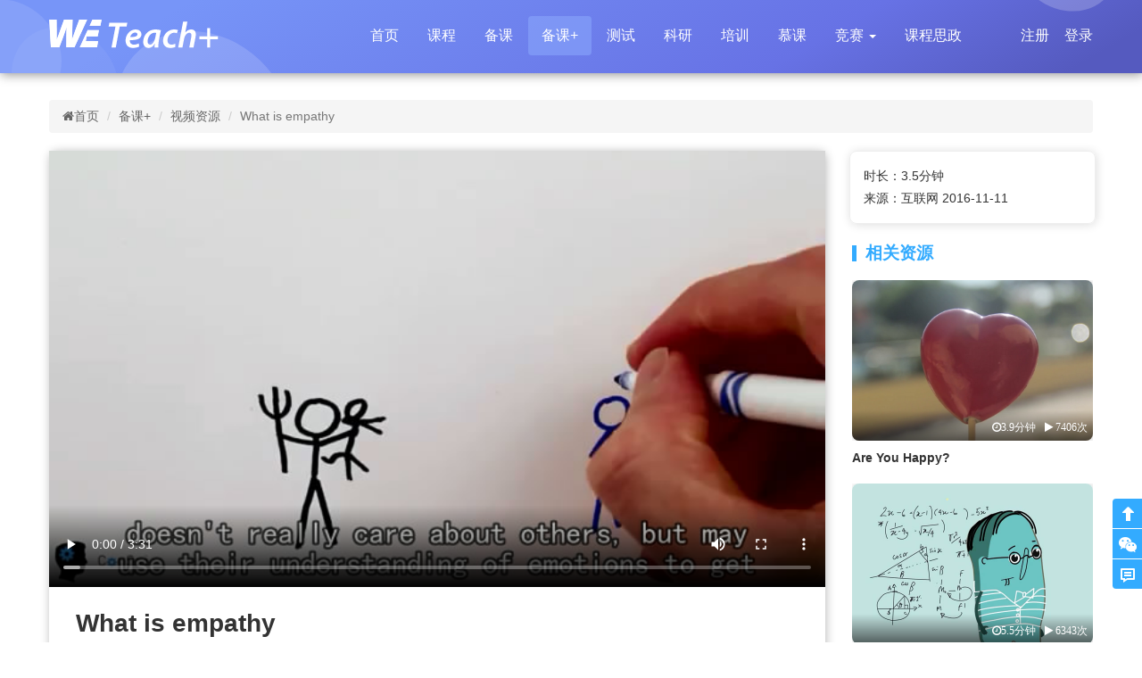

--- FILE ---
content_type: text/html; charset=utf-8
request_url: https://we.sflep.com/resource/videodetail.aspx?type=2&id=38229
body_size: 9883
content:


<!DOCTYPE html>
<html>
<head>
    <meta charset="UTF-8" />
    <meta http-equiv="X-UA-Compatible" content="IE=edge,chrome=1" />
    <meta name="viewport" content="maximum-scale=1.0,width=device-width,initial-scale=1.0,user-scalable=no" />
    <title>WE-What is empathy-视频资源</title>
    <link rel="icon" href="https://res.sflep.com/favicon.ico" type="image/x-ico" />
    <link href="https://res.sflep.com/css/bootstrap.css" rel="stylesheet" />
    <link rel="stylesheet" href="https://res.sflep.com/css/fonts/fontawesome/css/font-awesome.min.css" />
    <link href="https://res.sflep.com/css/customv3.css?v=20190115" rel="stylesheet" />
    <link href="https://res.sflep.com/css/non-responsive.css" rel="stylesheet" />
    <script type="text/javascript" src="https://res.sflep.com/script/jquery-1.11.1.min.js"></script>
    <script type="text/javascript" src="https://res.sflep.com/script/bootstrap.min.js"></script>
    <script type="text/javascript" src="https://res.sflep.com/script/jquery-1.6.2.min.js"></script>
    <script type="text/javascript" src="https://res.sflep.com/script/tag.js"></script>
    <script type="text/javascript" src="https://res.sflep.com/script/slide.js"></script>
    <script type="text/javascript" src="https://res.sflep.com/script/backtotop.js"></script>
    <script type="text/javascript" src="https://res.sflep.com/script/tinybox.js"></script>
    <script type="text/javascript" src="https://res.sflep.com/script/player/jwplayer.js"></script>
    <script type="text/javascript" src="https://res.sflep.com/script/player/jwpsrv.js"></script>
    <script type="text/javascript" src="https://res.sflep.com/script/player/jwpsrv_frq.js"></script>
    <script type="text/javascript" src="https://res.sflep.com/script/favorite.js"></script>
    <script type="text/javascript" src="https://res.sflep.com/script/jquery.similar.msgbox.js"></script>
    <script type="text/javascript" src="https://res.sflep.com/script/jquery.zclip.js"></script>
    <script type="text/javascript" src="https://res.sflep.com/script/clipboard.min.js"></script>
    <script type="text/javascript">
        function GetQueryString(name) {
            var reg = new RegExp("(^|&)" + name + "=([^&]*)(&|$)");
            var r = window.location.search.substr(1).match(reg);
            if (r != null) return unescape(r[2]); return null;
        }

        var x = document.getElementById("myVideo");
        var vList = [];// 初始化播放列表
        var vLen = 0; //vList.length;
        var curr = 0;
        $(document).ready(function () {
            var type = GetQueryString("type");
            if (type == 8) {
                $("#res").hide();
                $("#tc").show();
                $("#video").hide();
                $("#videosrc").bind('contextmenu', function () { return false; });
                $("#sp_download").remove();
                $(".nav-pills").children("li:eq(8)").addClass("active");
            }
            else {
                if (type == 7) {
                    $("#videosrc").bind('contextmenu', function () { return false; });
                    $("#teaching").show();
                }

                $("#teaching").hide();
                $("#tc").hide();
                $(".nav-pills").children("li:eq(3)").addClass("active");
            }
            var clipboard = new Clipboard('#copy_btn');
            clipboard.on('success', function (e) {
                alert("分享信息已成功复制到剪贴板");
            });

            //top 导航

            $.ajax({
                type: "get", url: "getfav.aspx", data: "res=" + 38229 + "&href=" + window.location.href, dataType: "text", success: function (msg) {
                    //alert(msg);
                    var ret = msg.split("|")[0]; //字符分割 
                    var mlist = msg.split("|")[1];
                    var active = msg.split("|")[2];
                    if (ret > 0) {
                        //$("#fav").attr("class", "fav_4 fav_selected");
                        $("#fav").attr("class", active);
                        //$("#fav").append("<span class=\"fa fa-star-o\"></span> 取消收藏");
                        $("#fav").attr("onclick", mlist);
                    }
                    else {
                        //$("#fav").attr("class", "fav_4");
                        $("#fav").attr("class", active);
                        //$("#fav").append("<span class=\"fa fa-star-o\"></span> 取消收藏");
                        $("#fav").attr("onclick", mlist);
                    }
                }
            });

            var pl = $("#playlist").attr("hidden");
            if (pl != "hidden") {
                $("#noplay0").attr("hidden", "hidden");
                $("#play0").removeAttr("hidden");

                var list = $("#vlist").val();
                vLen = list.split(',').length;
                for (var i = 0; i < list.split(',').length; i++) {
                    vList.push(list.split(',')[i]);
                }
                $("#myVideo").attr("autoplay", "autoplay");
            }
        });

        function playnext() {
            var fl = $("#favlist").children().length;
            var index = -1;
            for (var i = 0; i < $("#favlist").children().length; i++) {
                if ($("#noplay" + i).attr("hidden") == "hidden") {
                    index = i;
                }
            }

            var nextindex = parseInt(index) + 1;
            if (nextindex == vLen)
                $("#mp4row0").click();
            else
                $("#mp4row" + nextindex).click();
        }

        function playmp4(index, rid, preview) {
            var fl = $("#favlist").children().length;
            for (var i = 0; i < $("#favlist").children().length; i++) {
                $("#noplay" + i).removeAttr("hidden");
                $("#play" + i).attr("hidden", "hidden");
            }

            $("#noplay" + index).attr("hidden", "hidden");
            $("#play" + index).removeAttr("hidden");

            $("#myVideo").attr("src", preview);
            $("#myVideo").attr("autoplay", "autoplay");
        }

        function ShareSource(id) {
            $.ajax({
                url: "ajax.aspx",
                data: "shareid=" + id + "&detailurl=videodetail.aspx&d=" + new Date(),
                success: function (data) {
                    if (data == -1) {
                        alert("请先登录！");
                        window.location.href = "/user/prelogin.aspx?loginret=https%3a%2f%2fwe.sflep.com%2fresource%2fvideodetail.aspx%3ftype%3d2%26id%3d38229";
                    }
                    else {
                        var shareid = data.split('&')[0];
                        var password = data.split('&')[1];
                        var url = location.protocol + "//" + location.host + "/s/" + shareid;
                        var text = "分享链接：" + url + "\r\n" + "访问密码：" + password;
                        if (1 > 0) {
                            //$.MsgBox.AlertCopy("分享提示", "<label for=\"recipient-name\" class=\"control-label\">分享链接</label><input type=\"text\" class=\"form-control\" id=\"recipientname\" value='" + url + "'/></div><div class=\"form-group\"><label for=\"message-text\" class=\"control-label\">访问密码</label><input type=\"text\" class=\"form-control\" id=\"recipientname\" value='" + password + "'/>", null, text);
                            $.MsgBox.AlertCopy("分享提示", "<div class=\"form-horizontal\"><div class=\"form-group\" style=\"margin-top:10px\"><label class=\"col-xs-3 control-label\">分享链接：</label><div class=\"col-xs-7\"><input type=\"text\" class=\"form-control\" id=\"recipientname\" value='" + url + "'/></div></div><div class=\"form-group\"><label class=\"col-xs-3 control-label\">访问密码：</label><div class=\"col-xs-7\"><input type=\"text\" class=\"form-control\" id=\"recipientname\" value='" + password + "'/></div></div></div>", null, text);
                            //$.MsgBox.AlertAndCopy("分享提示", "分享链接：<input type='text' value='" + url + "' style='width:280px;' disabled/>" + "<br/><br/>" + "访问密码：<input type='text' value='" + password + "' style='width:100px;' disabled />", null, text);
                            $("#copy_btn").hide();
                            $("#mb_btn_copy").show();
                        }
                        else {
                            $.MsgBox.AlertCopy("分享提示", "<textarea type=\"text\" row=\"2\" class=\"form-control\" id=\"recipientname\">" + text + "</textarea>", null, text);
                            //$.MsgBox.AlertAndCopy("分享提示", "分享链接：<input type='text' value='" + url + "' style='width:280px;' disabled/>" + "<br/><br/>" + "访问密码：<input type='text' value='" + password + "' style='width:100px;' disabled />", null, text);
                            $("#mb_btn_copy").hide();
                            $("#copy_btn").show();
                            $(".zclip").attr("style", "");
                            $(".zclip").remove();
                        }
                    }
                }
            });
        }
    </script>
    <style type="text/css">
        video::-webkit-media-controls-enclosure {
            overflow: hidden;
        }

        video::-webkit-media-controls-panel {
            width: calc(100% + 30px);
        }

        video::cue {
            background-color: transparent;
            color: green;
            font-size: 20px;
            line-height: 100%;
        }
    </style>
</head>

<body>
    <form name="form1" method="post" action="./videodetail.aspx?type=2&amp;id=38229" id="form1" class="form-horizontal">
<div>
<input type="hidden" name="__VIEWSTATE" id="__VIEWSTATE" value="/wEPDwULLTE0NjQ0ODcxNTRkZJV6q2EB/Kz5g1W7OzE0UZ7DI1+c" />
</div>

<div>

	<input type="hidden" name="__VIEWSTATEGENERATOR" id="__VIEWSTATEGENERATOR" value="FC600E1C" />
</div>
        

<script type="text/javascript" src="https://res.sflep.com/script/backtotop.js"></script>
<script type="text/javascript" src="https://res.sflep.com/script/tinybox.js"></script>
<script type="text/javascript" src="https://res.sflep.com/script/jquery.similar.msgbox.js"></script>
<script type="text/javascript" src="https://res.sflep.com/script/jquery.zclip.js"></script>
<script type="text/javascript" src="https://res.sflep.com/player/jwplayer.js"></script>
<script type="text/javascript" src="https://res.sflep.com/player/jwpsrv.js"></script>
<script type="text/javascript" src="https://res.sflep.com/player/jwpsrv_frq.js"></script>

<div class="container shape shape_in">
    <span></span>
    <span></span>
    <span></span>
    <span></span>
    <span></span>
</div>
<div class="container-fluid banner_nav_in">
    <nav class="navbar navbar-default">
        <div class="container">
            <div class="navbar-header">
                <a class="navbar-brand" href="/index.aspx">
                    <img src="https://res.sflep.com/images/logo_teach1.png" id="top_img" /></a>
            </div>
            <div class="nav_index">
                <ul class="nav nav-pills">
                    <li><a href="/index.aspx">首页</a></li>
                    <li><a href="/Course/Course.aspx">课程</a></li>
                    <li><a href="/books/bookindex.aspx">备课</a></li>
                    <li><a href="/resource/resource.aspx">备课+</a></li>
                    <li><a href="/test/test.aspx">测试</a></li>
                    <li><a href="/research/research.aspx">科研</a></li>
                    <li><a href="/train/train.aspx">培训</a></li>
                    <li><a href="https://wemooc.sflep.com" target="_blank">慕课</a></li>
                   
                    <li>
                            <a href="#" class="dropdown-toggle" data-toggle="dropdown" role="button" aria-haspopup="true" aria-expanded="false"> <span>竞赛</span> <span class="caret"></span></a>
                            <ul class="dropdown-menu">
                                <li><a href="/Teaching/TeachingCompetition.aspx">教学大赛</a></li>
                                <li role="separator" class="divider"></li>
                                <li><a href="https://vocabgo.sflep.com/">词达人大赛</a></li>
                            </ul>
                    </li>
                    <li><a href="http://47.94.224.224:8686/szzy" target="_blank">课程思政</a></li>
                    <li class="pull-right"><a href="/user/prelogin.aspx?loginret=https%3a%2f%2fwe.sflep.com%2fresource%2fvideodetail.aspx%3ftype%3d2%26id%3d38229">登录</a></li><li class="pull-right"><a href="https://sso.sflep.com/idsvr/register.html?returnUrl=https%3a%2f%2fwe.sflep.com%2fresource%2fvideodetail.aspx%3ftype%3d2%26id%3d38229&clientId=we_web">注册</a></li>
                    
                </ul>
            </div>
        </div>
    </nav>
</div>

<!-- 模态框（Modal） -->
<div class="modal fade" id="myModal1" tabindex="-1" role="dialog" aria-labelledby="myModalLabel" aria-hidden="true">
    <div class="modal-dialog" role="document" style="margin: 144px auto;">
        <div class="modal-content">
            <div class="modal-header">
                <button type="button" class="close" data-dismiss="modal" id="mb_ico" aria-label="Close"><span aria-hidden="true">×</span></button>
            </div>
            <div class="modal-body">
                <h3 class="text-center" id="exampleModalLabel" style="margin-bottom: 30px; margin-top: 20px;">绑定验证码</h3>
                <div class="form-group">
                    <div class="col-xs-12">
                        <input name="top$txtInviteCode" type="text" id="top_txtInviteCode" class="form-control" placeholder="请输入验证码" />
                    </div>
                </div>
                <div class="form-group">
                    <div class="col-xs-12">
                        <label class="col-xs-3 control-label"><a href="/howtogetinvitecode.aspx" target="_blank">如何获得验证码？</a></label>
                    </div>
                </div>
                <div class="form-group">
                    <div class="col-xs-12 text-center">
                        <button type="button" class="btn btn-default btn-lg" data-dismiss="modal" onclick="return Invite();">提 交</button>
                    </div>
                </div>
            </div>
        </div>
    </div>
</div>
<script type="text/javascript">
    function Invite() {
        var code = $("#top_txtInviteCode").val();

        if (code == "") {
            alert("请输入验证码");
        }
        else {
            $.ajax({
                url: '../renzheng1.aspx',
                data: "action=addinvitecode&code=" + code + "&nocache=" + Math.random(),
                type: "POST",
                dataType:"json",
                success: function (reData) {
                    $("#top_txtInviteCode").val("");
                    if (reData.ret > 0) {
                        alert("绑定验证码成功！");
                        if (parent.window.location.href.indexOf("?") == -1)
                            parent.window.location.href = parent.window.location.href + "?needverify=true";
                        else
                            parent.window.location.href = parent.window.location.href + "&needverify=true";
                    }
                    else if (reData.msg != '') {
                        alert(reData.msg);
                    }
                }
            });
        }
    }
</script>



        <!--[if lte IE 6]><div class="alert">系统检测到您使用 IE6 浏览器，为获得更好浏览效果推荐您使用IE 7以上浏览器浏览！</div><![endif]-->
        <div class="container hidden-xs">
            <ol class="breadcrumb">
                <li><a href="../index.aspx"><span class="fa fa-home"></span>首页</a></li>
                <li id="res"><a href="resource.aspx">备课+</a></li>
                <li><a href="video.aspx">视频资源</a></li>
                <li id="tc"><a href="../Teaching/CompetitionVideo.aspx">选手视频</a></li>
                <li class="active">What is empathy</li>
            </ol>
        </div>
        <div class="container read">
            <div class="row">
                <div class="col-xs-9">
                    <div class="cont_shadow">
                        <div id="teaching">
                            <video id="videosrc" src="https://res.sflep.com/a8f72213-8c89-44ed-bfcb-472672686bcc.mp4" width="100%" controls="true" controlslist="nodownload" controls="" preload="metadata" poster="https://res.sflep.com/upload/resimg/973a682d-9bca-4938-b40f-a2a96a2dba4e.jpg"></video>
                        </div>
                        <div id="video">
                            <input name="vlist" type="hidden" id="vlist" value="https://res.sflep.com/a8f72213-8c89-44ed-bfcb-472672686bcc.mp4" />
                            <video id="myVideo" width="100%" controls="" onended="playnext()" preload="metadata" poster="https://res.sflep.com/upload/resimg/973a682d-9bca-4938-b40f-a2a96a2dba4e.jpg">
                                <source src="https://res.sflep.com/a8f72213-8c89-44ed-bfcb-472672686bcc.mp4" />
                                <track src="/upload/ressrt/38229.vtt" srclang="en" label="English" kind="subtitles" default />
                                <track src="/upload/ressrt/38229.vtt" srclang="zh-cn" label="简体中文" kind="subtitles" />
                            </video>
                        </div>
                        <h3 class="honi_tit_1">What is empathy</h3>
                        <div class="tag_5">
                            <span><a>生活</a></span><span><a>情感</a></span><span><a>节目</a></span><span><a>带字幕</a></span>
                        </div>
                        <div class="video_ses_1 pull-left">
                            <span class="fa fa-clock-o">3.5分钟</span><span class="fa fa-play"> 3970次</span>
                        </div>
                        <div class="mag_share">
                            <a class="btn btn-default trigger-modal" data-toggle="modal" data-target="#exampleModal" onclick="ShareSource(38229)" data-width="450px" data-height="220px" aria-hidden="true"><i class="fa fa-share-alt" title="分享"></i></a>
                            <a id="fav" class="btn btn-default"><i class="fa fa-star-o" title="收藏"></i></a>
                            <a id="sp_download" class="btn btn-default" onclick="alert(&#39;请先登录！&#39;);window.location.href=&#39;/user/prelogin.aspx?loginret=https%3a%2f%2fwe.sflep.com%2fresource%2fvideodetail.aspx%3ftype%3d2%26id%3d38229&#39;"><i class="fa fa-download" title="下载"></i></a>
                        </div>
                        <div class="clearfix"></div>
                        <div id="memo" class="bs-callout"><p>解读“同感心”。</p></div>
                        <div class="clearfix" style="padding-bottom: 30px;"></div>
                    </div>
                    <div class="cont_shadow">
                        
                    </div>
                    <div id="playtitle" class="clumn_tit_2 clumn_tit_2_2" hidden="hidden">
                        <h4>播放列表</h4>
                    </div>
                    <div class="cont_shadow" id="playlist" hidden="hidden">
                        <div class="play_list" id="favlist">
                            
                                    <div class="play_list_item">
                                        <span>
                                            <a class="play_icon" id="mp3row0">
                                                <img id="noplay0" src="https://res.sflep.com/images/play_icon_1.png" /><img id="play0" hidden="hidden" src="https://res.sflep.com/images/1.gif" />
                                            </a>
                                        </span>
                                        <span id="mp4row0" onclick="playmp4(0,38229, 'https://res.sflep.com/a8f72213-8c89-44ed-bfcb-472672686bcc.mp4')"></span>
                                        <span>
                                            <a class="btn btn-default pull-right btn-sm" role="button" onclick="window.open('download.aspx?href=https://we.sflep.com/resource/videodetail.aspx?type=2&id=38229&rid=38229')">下载</a>
                                        </span>
                                    </div>
                                
                        </div>
                    </div>
                    <div class="clumn_tit_2 clumn_tit_2_2" style="display:none">
                        <h4>讨论区</h4>
                    </div>
                    <div class="cont_shadow cont_shadow_padding" style="display:none">
                        

<script type="text/javascript" src="https://res.sflep.com/script/comment.js"></script>
<script type="text/javascript">
    function ShowDisTagCount(disCount) {
        commentCount = disCount;
        UpdateDisTagCount();
    }
    function UpdateDisTagCount() {
        if (commentCount > 0)
            $("#aTab3").text("讨论区（" + commentCount + "）");
        else
            $("#aTab3").text(" 讨论区 ");
    }

    $(document).ready(function () {
        ShowDisTagCount(0);
    });

    relID = 38229;
    relTypeID = 2;
</script>
<div class="leave_message">
    <div class="leave_message_1">
        <div class="media">
            <div class="media-left">
                <a><img src="https://res.sflep.com/images/pic_8.png" alt="" class="img-circle"></a>
            </div>
            <div class="media-body leave_message_1">
                <textarea class="form-control" onkeyup="countText(this)" id="txtContent-1" rows="3"></textarea>
                <span>还可以输入<strong><span id="inputCount-1">500</span></strong> 个字</span><span class="pull-right">
                    <button type="button" class="btn btn-primary" onclick="javascript:alert('请先登录！');window.location.href='/user/prelogin.aspx?loginret=https%3a%2f%2fwe.sflep.com%2fresource%2fvideodetail.aspx%3ftype%3d2%26id%3d38229'">发表评论</button></span>
            </div>
        </div>
    </div>
    <div id="my_note">
        
        
    </div>
</div>

                    </div>
                </div>
                <div class="col-xs-3 relate_listgroup_2">
                    <div class="relate_listgroup_2_1">
                        
                        <li>时长：3.5分钟</li>
                        <li>来源：互联网 2016-11-11</li>
                    </div>
                </div>
                <div class="col-xs-3 relate">
                    <div class="clumn_tit_2">
                        <h4>相关资源</h4>
                    </div>
                    <div class="list-groupr relate_listgroup_1">
                        
                                <a href="videodetail.aspx?type=2&id=37442" target="_blank">
                                    <div class="list-group-item">
                                        <div class="resource_sidebar">
                                            <img src="https://res.sflep.com/upload/resimg/9fd08cc8-334b-49f4-8bef-147c92c10114.png" alt="Are You Happy?">
                                            <div class="video_ses"><span class="fa fa-clock-o">3.9分钟</span><span class="fa fa-play"> 7406次</span></div>
                                        </div>
                                        <p>Are You Happy?</p>
                                    </div>
                                </a>
                            
                                <a href="videodetail.aspx?type=2&id=49523" target="_blank">
                                    <div class="list-group-item">
                                        <div class="resource_sidebar">
                                            <img src="https://res.sflep.com/upload/resimg/3bb72f68-b3a1-4e4f-b840-fc4031308e72.jpg" alt="What is Emotional Intelligence?">
                                            <div class="video_ses"><span class="fa fa-clock-o">5.5分钟</span><span class="fa fa-play"> 6343次</span></div>
                                        </div>
                                        <p>What is Emotional Intelligence?</p>
                                    </div>
                                </a>
                            
                                <a href="videodetail.aspx?type=2&id=35647" target="_blank">
                                    <div class="list-group-item">
                                        <div class="resource_sidebar">
                                            <img src="https://res.sflep.com/upload/resimg/3fc835e4-a204-4559-8020-194c39ba0ffd.jpg" alt="Generation Gap with Cousin Sal">
                                            <div class="video_ses"><span class="fa fa-clock-o">7.3分钟</span><span class="fa fa-play"> 5529次</span></div>
                                        </div>
                                        <p>Generation Gap with Cousin Sal</p>
                                    </div>
                                </a>
                            
                                <a href="videodetail.aspx?type=2&id=35721" target="_blank">
                                    <div class="list-group-item">
                                        <div class="resource_sidebar">
                                            <img src="https://res.sflep.com/upload/resimg/3f418c33-4858-4b40-bf94-35e5169644b5.jpg" alt="Friendship & Vulnerability">
                                            <div class="video_ses"><span class="fa fa-clock-o">2.4分钟</span><span class="fa fa-play"> 10111次</span></div>
                                        </div>
                                        <p>Friendship & Vulnerability</p>
                                    </div>
                                </a>
                            
                    </div>
                </div>
            </div>
        </div>
        <div class="modal fade" aria-hidden="false" id="exampleModal" tabindex="-1" role="dialog" aria-labelledby="exampleModalLabel">
        </div>
        

<div id="back-to-top" style="bottom: 127px;">
    <ul><a href="#top"><span class="top_1"></span></a></ul>
</div>
<div id="back-to-top2">
    <a href="#top">
        <div class="top_3">
            <span class="top_3_1">
                <img src='https://res.sflep.com/images/qr_2.png'>
            </span>
        </div>
    </a>
    
    <a href="/user/prelogin.aspx?loginret=https%3a%2f%2fwe.sflep.com%2fresource%2fvideodetail.aspx%3ftype%3d2%26id%3d38229"><span class="top_2"></span></a>
</div>
<nav class="navbar navbar-default footer_1" role="navigation">
    <div class="container-fluid footer">
        <div class="container">
            <ul class="nav navbar-nav">
                <li><a href="/faq.aspx">帮助中心</a></li>
                <li><a href="/about.aspx">关于我们</a></li>
                <li><a href="/copyright.aspx">版权说明</a></li>
                <li><a href="/contact.aspx">联系我们</a></li>
                <li><a href="/user/prelogin.aspx?loginret=https%3a%2f%2fwe.sflep.com%2fresource%2fvideodetail.aspx%3ftype%3d2%26id%3d38229">意见反馈</a></li>
                <li class="pull-right hidden-xs hidden-sm" style="float: right">Copyright © 2019 SFLEP. All Rights Reserved. 上海外语教育出版社 版权所有<br />
                    <a href="https://beian.miit.gov.cn" target="_blank" style="display:inline-block;">沪ICP备05013223号-1 </a>&nbsp;&nbsp;
                    <a target="_blank" href="http://www.beian.gov.cn/portal/registerSystemInfo?recordcode=31010902002807" style="display:inline-block;text-decoration:none;"><img src="//qrres.sflep.com/wa-40-40.png" style="float:left;width:20px" border=0/>沪公网安备 31010902002807号</a>
                </li>
            </ul>
        </div>
    </div>
</nav>
<!-- 模态框（Modal） -->
<div class="modal centered-modal" id="dynamicallyInjectedModal" tabindex="-1" role="dialog" aria-labelledby="modal-title" data-backdrop="static">    
    <div class="modal-dialog modal-vertical-centered" role="document">
        <div class="modal-content">
            <div class="modal-header">
                <button type="button" class="close" data-dismiss="modal" id="mb_ico" aria-label="Close"><span aria-hidden="true">×</span></button>
            </div>
            <div class="modal-body">
                <h3 class="text-center" id="exampleModalLabel" style="margin-bottom: 30px; margin-top: 20px;">请把您的建议告诉我们</h3>
                <div class="form-group">
                    <label class="col-xs-2 control-label">标题：</label>
                    <div class="col-xs-9">
                        <input name="foot$tbTitle" type="text" id="foot_tbTitle" class="form-control" />
                    </div>
                </div>
                <div class="form-group">
                    <label for="inputPassword3" class="col-xs-2 control-label">分类：</label>
                    <div class="col-xs-9">
                        <select name="foot$ddlType" id="foot_ddlType" class="form-control">

</select>
                    </div>
                </div>
                <div class="form-group">
                    <label class="col-xs-2 control-label">描述：</label>
                    <div class="col-xs-9">
                        <textarea name="foot$tbContent" id="foot_tbContent" class="form-control" rows="3"></textarea>
                    </div>
                </div>
                <div class="form-group">
                    <label class="col-xs-2 control-label">邮箱：</label>
                    <div class="col-xs-9">
                        <input name="foot$tbEmail" type="text" id="foot_tbEmail" class="form-control" />
                    </div>
                </div>
                <div class="form-group">
                    <div class="col-xs-12 text-center">
                        <button type="button" class="btn btn-default btn-lg" data-dismiss="modal" onclick="return Check();">提 交</button>
                    </div>
                </div>
            </div>
        </div>
    </div>
</div>

    <script>
        (function (i, s, o, g, r, a, m) {
            i['GoogleAnalyticsObject'] = r; i[r] = i[r] || function () { (i[r].q = i[r].q || []).push(arguments) }, i[r].l = 1 * new Date(); a = s.createElement(o),
 m = s.getElementsByTagName(o)[0]; a.async = 1; a.src = g; m.parentNode.insertBefore(a, m)
        })(window, document, 'script', '//www.google-analytics.com/analytics.js', 'ga');

        ga('create', 'UA-75587204-1', 'auto');
        ga('send', 'pageview');
    </script>
<script type="text/javascript">
    function Check() {
        var title = $.trim($("#foot_tbTitle").val());
        if (title == '') {
            alert('请输入标题');
            return false;
        }

        var content = $.trim($("#foot_tbContent").val());
        if (content == '') {
            alert('请输入内容');
            return false;
        }

        var type = $("#foot_ddlType").val();
        var email = $.trim($("#foot_tbEmail").val());
        $.ajax({
            url: '../feedback1.aspx',
            data: "action=addfeedback&title=" + title + "&type=" + type + "&content=" + content + "&email=" + email + "&nocache=" + Math.random(),
            type: "POST",
            success: function (reData) {
                $("#foot_tbTitle").val("");
                $("#foot_tbContent").val("");
                $("#foot_ddlType").val("1");
                $("#foot_tbEmail").val("");
                if (reData == 1) {
                    alert("提交成功，感谢您宝贵的建议！");
                    
                }
                else {
                    alert("提交未成功，请稍后再试！");
                }
            }
        });
    }
</script>


    </form>
</body>
</html>


--- FILE ---
content_type: text/html; charset=utf-8
request_url: https://we.sflep.com/resource/getfav.aspx?res=38229&href=https://we.sflep.com/resource/videodetail.aspx?type=2&id=38229
body_size: 295
content:
0|javascript: alert('请先登录！'); window.location.href = '/user/prelogin.aspx?loginret=https%3a%2f%2fwe.sflep.com%2fresource%2fvideodetail.aspx%3ftype%3d2%26id%3d38229'|btn btn-default

--- FILE ---
content_type: text/css
request_url: https://res.sflep.com/css/non-responsive.css
body_size: 694
content:
/* Template-specific stuff * 
* Customizations just for the template; these are not necessary for anything 
* with disabling the responsiveness. */

/* Account for fixed navbar */
body{padding-top: 0px; padding-bottom: 0px;}
body,.navbar-fixed-top,.navbar-fixed-bottom{min-width: 1000px;}

/* Don't let the lead text change font-size. */
.lead{font-size: 16px;}
/* Finesse the page header spacing */
.page-header{margin-bottom: 30px;}
.page-header .lead{margin-bottom: 10px;}
/* Non-responsive overrides * * Utilize the following CSS to disable the responsive-ness of the container, * grid system, and navbar. */
/* Reset the container */
.container{width: 1000px; max-width: none !important;}
/* Demonstrate the grids */
.col-xs-4{padding-top: 15px; padding-bottom: 15px; background-color: #eee; background-color: rgba(86,61,124,.15); border: 1px solid #ddd; border: 1px solid rgba(86,61,124,.2);}
.container .navbar-header,
.container .navbar-collapse{margin-right: 0; margin-left: 0;}
/* Always float the navbar header */
.navbar-header{float: left;}
/* Undo the collapsing navbar */
.navbar-collapse{display: block !important; height: auto !important; padding-bottom: 0; overflow: visible !important; visibility: visible !important;}
.navbar-toggle{display: none;}
.navbar-collapse{border-top: 0;}
.navbar-brand{margin-left: -15px;}
/* Always apply the floated nav */
.navbar-nav{float: left; margin: 0;}
.navbar-nav > li{float: left;}
.navbar-nav > li > a{padding: 15px;}
/* Redeclare since we override the float above */
.navbar-nav.navbar-right{float: right;}
/* Undo custom dropdowns */
.navbar .navbar-nav .open .dropdown-menu{position: absolute; float: left; background-color: #fff; border: 1px solid #ccc; border: 1px solid rgba(0, 0, 0, .15); border-width: 0 1px 1px; border-radius: 0 0 4px 4px; -webkit-box-shadow: 0 6px 12px rgba(0, 0, 0, .175); box-shadow: 0 6px 12px rgba(0, 0, 0, .175);}
.navbar-default .navbar-nav .open .dropdown-menu > li > a{color: #333;}
.navbar .navbar-nav .open .dropdown-menu > li > a:hover,.navbar .navbar-nav .open .dropdown-menu > li > a:focus,.navbar .navbar-nav .open .dropdown-menu > .active > a,.navbar .navbar-nav .open .dropdown-menu > .active > a:hover,.navbar .navbar-nav .open .dropdown-menu > .active > a:focus{color: #fff !important; background-color: #428bca !important;}
.navbar .navbar-nav .open .dropdown-menu > .disabled > a,.navbar .navbar-nav .open .dropdown-menu > .disabled > a:hover,.navbar .navbar-nav .open .dropdown-menu > .disabled > a:focus{color: #999 !important; background-color: transparent !important;}
/* Undo form expansion */
.navbar-form{float: left; width: auto; padding-top: 0; padding-bottom: 0; margin-right: 0; margin-left: 0; border: 0; -webkit-box-shadow: none; box-shadow: none;}
/* Copy-pasted from forms.less since we mixin the .form-inline styles. */
.navbar-form .form-group{display: inline-block; margin-bottom: 0; vertical-align: middle;}
.navbar-form .form-control{display: inline-block; width: auto; vertical-align: middle;}
.navbar-form .form-control-static{display: inline-block;}
.navbar-form .input-group{display: inline-table; vertical-align: middle;}
.navbar-form .input-group .input-group-addon,.navbar-form .input-group .input-group-btn,.navbar-form .input-group .form-control{width: auto;}
.navbar-form .input-group > .form-control{width: 100%;}
.navbar-form .control-label{margin-bottom: 0; vertical-align: middle;}
.navbar-form .radio,.navbar-form .checkbox{display: inline-block; margin-top: 0; margin-bottom: 0; vertical-align: middle;}
.navbar-form .radio label,.navbar-form .checkbox label{padding-left: 0;}
.navbar-form .radio input[type="radio"],.navbar-form .checkbox input[type="checkbox"]{position: relative; margin-left: 0;}
.navbar-form .has-feedback .form-control-feedback{top: 0;}
/* Undo inline form compaction on small screens */
.form-inline .form-group{display: inline-block; margin-bottom: 0; vertical-align: middle;}
.form-inline .form-control{display: inline-block; width: auto; vertical-align: middle;}
.form-inline .form-control-static{display: inline-block;}
.form-inline .input-group{display: inline-table; vertical-align: middle;}
.form-inline .input-group .input-group-addon,.form-inline .input-group .input-group-btn,.form-inline .input-group .form-control{width: auto;}
.form-inline .input-group > .form-control{width: 100%;}
.form-inline .control-label{margin-bottom: 0; vertical-align: middle;}
.form-inline .radio,.form-inline .checkbox{display: inline-block; margin-top: 0; margin-bottom: 0; vertical-align: middle;}
.form-inline .radio label,.form-inline .checkbox label{padding-left: 0;}
.form-inline .radio input[type="radio"],.form-inline .checkbox input[type="checkbox"]{position: relative; margin-left: 0;}
.form-inline .has-feedback .form-control-feedback{top: 0;}



@media (min-width: 1200px){
	body,.navbar-fixed-top,.navbar-fixed-bottom{min-width: 1200px;}
	.container{width: 1200px; max-width: none !important;}
}






--- FILE ---
content_type: text/vtt
request_url: https://we.sflep.com/upload/ressrt/38229.vtt
body_size: 2943
content:
﻿WEBVTT

00:00:00.299 --> 00:00:02.860
What do we mean when we say "empathy" or "compassion"?

00:00:02.086 --> 00:00:06.129
It’s not hard to see that there are several
distinct issues: On the one hand, a psychopath

00:00:07.029 --> 00:00:10.116
doesn't really care about others, but may
use their understanding of emotions to get

00:00:11.016 --> 00:00:15.625
what they want — while autistic people simply
don't have an automatic understanding of others’

00:00:15.769 --> 00:00:20.774
emotions, even though they do care. On top
of that, how sure you are of another person’s

00:00:21.269 --> 00:00:25.320
feelings depends mostly on how vividly you
imagine them, and not how accurately you've

00:00:25.779 --> 00:00:27.880
perceived their emotions.

00:00:27.088 --> 00:00:31.077
So what makes us care about others' feelings,
and how do we even know what they're feeling

00:00:31.869 --> 00:00:33.870
in the first place?

00:00:33.969 --> 00:00:38.012
Suppose you walk by a homeless person on the
street and you feel… bad.

00:00:38.399 --> 00:00:41.483
In part, this will be your own personal distress
at the situation, which has nothing to do

00:00:42.239 --> 00:00:45.760
with their emotional state at all — though
you might give them 50 cents to take away

00:00:45.076 --> 00:00:50.765
your guilt. If you're too focused on alleviating
your own distress, you’ll simply avoid uncomfortable

00:00:51.449 --> 00:00:55.260
situations, and not really try to grok the
other person's mental state.

00:00:55.026 --> 00:01:00.375
In contrast, when you focus on their emotions,
you can act altruistically and genuinely "feel

00:01:00.609 --> 00:01:07.420
for them". This sympathy or compassion need
not mean feeling the same as them, but rather,

00:01:07.042 --> 00:01:08.080
"feeling alongside".

00:01:08.008 --> 00:01:12.099
So suppose you do want to know what someone
else is feeling — how can you tell? Of course,

00:01:13.071 --> 00:01:17.093
you could ask them, but we're often expected
to "just know", and anyway, people often hide

00:01:17.093 --> 00:01:22.156
their feelings or don't consciously know them
in the first place. So how do we find out?

00:01:23.056 --> 00:01:26.135
One approach is logical: you see someone smile,
and since you know that people smile when

00:01:27.035 --> 00:01:31.067
they're happy, you can logically deduce that
they must feel happy. This kind of conscious,

00:01:31.067 --> 00:01:35.135
theoretical modeling, or "theory theory",
is something autistic people can learn quite

00:01:36.035 --> 00:01:42.057
well — though it's limited by the difficulty
of learning all the nuances of emotional display.

00:01:42.057 --> 00:01:46.110
Another approach is to put yourself in their
shoes: By imagining how you would feel if

00:01:47.001 --> 00:01:50.090
you were homeless or if you had just reached
the summit of Mt. Everest, you can guess how

00:01:50.099 --> 00:01:54.143
someone actually in those situations might
feel. But, while this "simulation theory"

00:01:55.043 --> 00:01:59.049
is easy to do, it quickly breaks down if the
other person's personality is different from

00:01:59.049 --> 00:02:04.142
yours, or if your ideas of life on the streets
or at 30,000 feet are just skewed.

00:02:05.042 --> 00:02:10.061
In addition to these conscious processes,
your brain has a kind of emotion-reading reflex.

00:02:10.061 --> 00:02:14.102
As you look at another person, a part of your
brain called the "mirror neuron system" automatically

00:02:15.002 --> 00:02:20.084
and unconsciously mirrors their facial expressions
and body language. When you see a subtle facial

00:02:20.084 --> 00:02:24.133
expression, this system fires as if you were
making the same movement, and you then sense

00:02:25.033 --> 00:02:27.041
the emotion associated with that expression.

00:02:28.013 --> 00:02:32.059
Usually this mirroring is a purely internal
response, but sometimes you'll unconsciously

00:02:32.059 --> 00:02:36.141
mimic other people’s posture or facial expressions.
Likewise, you can generally tell that the

00:02:37.041 --> 00:02:41.089
emotion isn't "yours", but sometimes you’ll
experience emotional contagion, like starting

00:02:41.089 --> 00:02:45.094
to feel happy yourself just by being around
someone else who’s happy.

00:02:45.094 --> 00:02:49.109
This "leakiness" of your perception of others'
emotions can actually be very helpful in social

00:02:50.009 --> 00:02:54.085
situations, as you subconsciously show others
that you know how they feel by reflecting

00:02:54.085 --> 00:02:58.154
their emotions in your own behavior. We don't
really yet understand how you distinguish

00:02:59.054 --> 00:03:04.083
your own emotions from your perception of
others’ emotions, or why and when this distinction

00:03:04.569 --> 00:03:09.330
breaks down, but what we do know points towards
a new perspective on how we behave in social

00:03:09.033 --> 00:03:16.033
situations and how we distinguish ourselves
from the people around us.

00:03:17.039 --> 00:03:20.061
If you liked this video, please share it,
and subscribe for updates.

00:03:20.061 --> 00:03:25.078
You can follow and contact us at Google Plus,
Twitter, and Facebook CogSai. To ask questions

00:03:25.078 --> 00:03:28.153
or suggest topics for future episodes, go
to cogsai.com/q.
